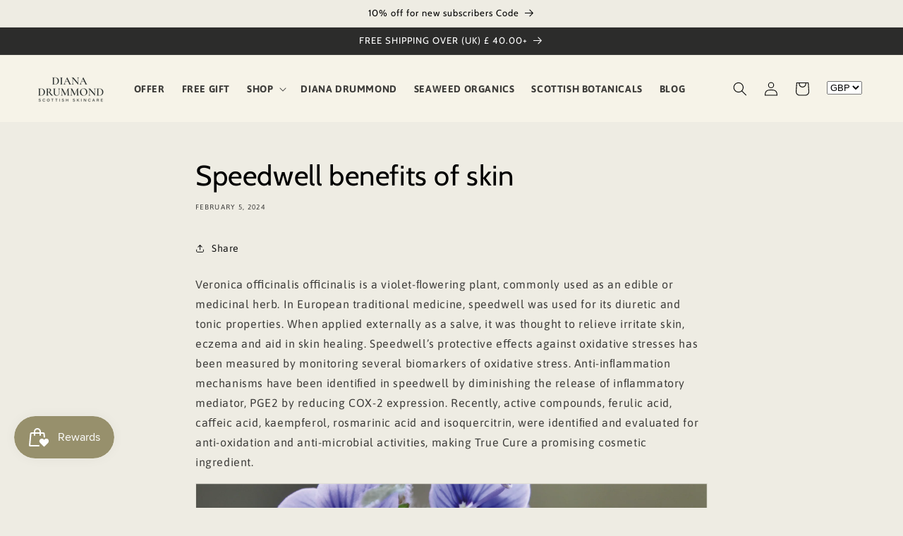

--- FILE ---
content_type: application/x-javascript; charset=utf-8
request_url: https://bundler.nice-team.net/app/shop/status/seaweedorganics.myshopify.com.js?1768826173
body_size: -354
content:
var bundler_settings_updated='1689169700';